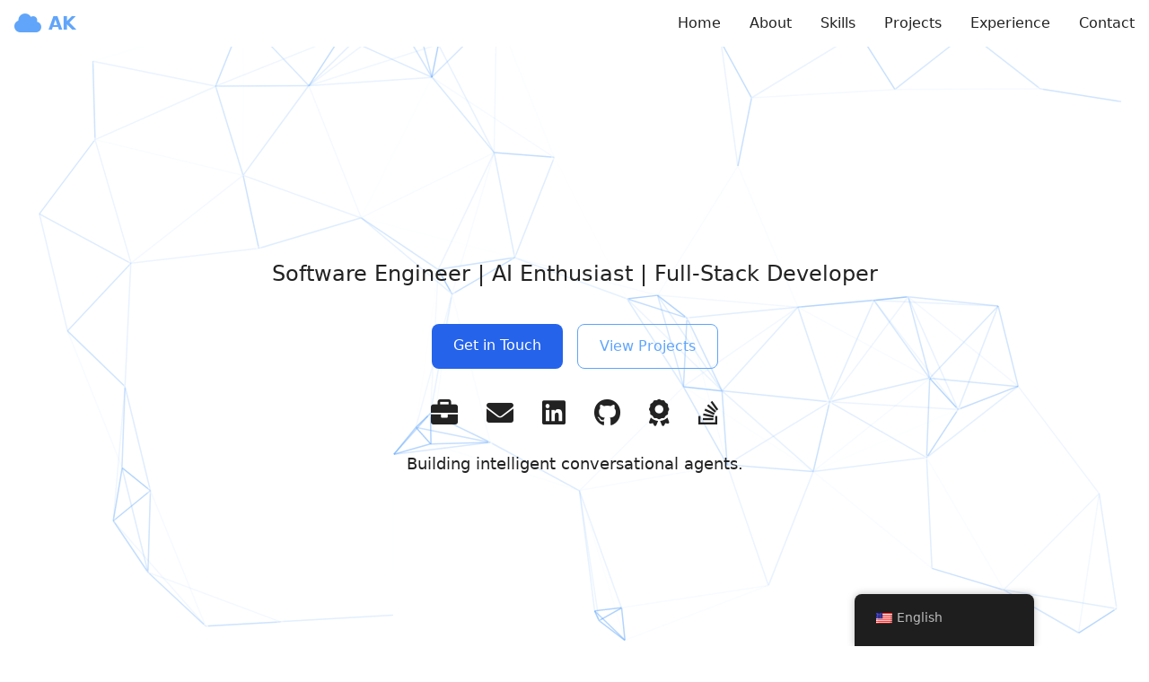

--- FILE ---
content_type: text/html; charset=UTF-8
request_url: https://aigensols.com/aboutua/
body_size: 19119
content:
<!DOCTYPE html>
<html lang="en-US">
<head>
	<meta charset="UTF-8" />
	<meta name="viewport" content="width=device-width, initial-scale=1" />
<meta name='robots' content='index, follow, max-image-preview:large, max-snippet:-1, max-video-preview:-1' />

	<!-- This site is optimized with the Yoast SEO plugin v24.9 - https://yoast.com/wordpress/plugins/seo/ -->
	<link rel="canonical" href="https://aigensols.com/" />
	<meta property="og:locale" content="en_US" />
	<meta property="og:type" content="website" />
	<meta property="og:title" content="AI Generation Solutions" />
	<meta property="og:url" content="https://aigensols.com/" />
	<meta property="og:site_name" content="AI Generation Solutions" />
	<meta name="twitter:card" content="summary_large_image" />
	<script type="application/ld+json" class="yoast-schema-graph">{"@context":"https://schema.org","@graph":[{"@type":"CollectionPage","@id":"https://aigensols.com/","url":"https://aigensols.com/","name":"AI Generation Solutions -","isPartOf":{"@id":"https://aigensols.com/#website"},"about":{"@id":"https://aigensols.com/#organization"},"breadcrumb":{"@id":"https://aigensols.com/#breadcrumb"},"inLanguage":"en-US"},{"@type":"BreadcrumbList","@id":"https://aigensols.com/#breadcrumb","itemListElement":[{"@type":"ListItem","position":1,"name":"Home"}]},{"@type":"WebSite","@id":"https://aigensols.com/#website","url":"https://aigensols.com/","name":"AI Generation Solutions","description":"","publisher":{"@id":"https://aigensols.com/#organization"},"potentialAction":[{"@type":"SearchAction","target":{"@type":"EntryPoint","urlTemplate":"https://aigensols.com/?s={search_term_string}"},"query-input":{"@type":"PropertyValueSpecification","valueRequired":true,"valueName":"search_term_string"}}],"inLanguage":"en-US"},{"@type":"Organization","@id":"https://aigensols.com/#organization","name":"AI Generation Solutions","url":"https://aigensols.com/","logo":{"@type":"ImageObject","inLanguage":"en-US","@id":"https://aigensols.com/#/schema/logo/image/","url":"https://aigensols.com/wp-content/uploads/2024/08/logo-dark.png","contentUrl":"https://aigensols.com/wp-content/uploads/2024/08/logo-dark.png","width":219,"height":133,"caption":"AI Generation Solutions"},"image":{"@id":"https://aigensols.com/#/schema/logo/image/"}}]}</script>
	<!-- / Yoast SEO plugin. -->


<title>AI Generation Solutions -</title>
<link rel='dns-prefetch' href='//www.googletagmanager.com' />
<link rel="alternate" type="application/rss+xml" title="AI Generation Solutions &raquo; Feed" href="https://aigensols.com/?feed=rss2" />
<link rel="alternate" type="application/rss+xml" title="AI Generation Solutions &raquo; Comments Feed" href="https://aigensols.com/?feed=comments-rss2" />
<style id='wp-img-auto-sizes-contain-inline-css'>
img:is([sizes=auto i],[sizes^="auto," i]){contain-intrinsic-size:3000px 1500px}
/*# sourceURL=wp-img-auto-sizes-contain-inline-css */
</style>
<style id='wp-emoji-styles-inline-css'>

	img.wp-smiley, img.emoji {
		display: inline !important;
		border: none !important;
		box-shadow: none !important;
		height: 1em !important;
		width: 1em !important;
		margin: 0 0.07em !important;
		vertical-align: -0.1em !important;
		background: none !important;
		padding: 0 !important;
	}
/*# sourceURL=wp-emoji-styles-inline-css */
</style>
<style id='wp-block-library-inline-css'>
:root{--wp-block-synced-color:#7a00df;--wp-block-synced-color--rgb:122,0,223;--wp-bound-block-color:var(--wp-block-synced-color);--wp-editor-canvas-background:#ddd;--wp-admin-theme-color:#007cba;--wp-admin-theme-color--rgb:0,124,186;--wp-admin-theme-color-darker-10:#006ba1;--wp-admin-theme-color-darker-10--rgb:0,107,160.5;--wp-admin-theme-color-darker-20:#005a87;--wp-admin-theme-color-darker-20--rgb:0,90,135;--wp-admin-border-width-focus:2px}@media (min-resolution:192dpi){:root{--wp-admin-border-width-focus:1.5px}}.wp-element-button{cursor:pointer}:root .has-very-light-gray-background-color{background-color:#eee}:root .has-very-dark-gray-background-color{background-color:#313131}:root .has-very-light-gray-color{color:#eee}:root .has-very-dark-gray-color{color:#313131}:root .has-vivid-green-cyan-to-vivid-cyan-blue-gradient-background{background:linear-gradient(135deg,#00d084,#0693e3)}:root .has-purple-crush-gradient-background{background:linear-gradient(135deg,#34e2e4,#4721fb 50%,#ab1dfe)}:root .has-hazy-dawn-gradient-background{background:linear-gradient(135deg,#faaca8,#dad0ec)}:root .has-subdued-olive-gradient-background{background:linear-gradient(135deg,#fafae1,#67a671)}:root .has-atomic-cream-gradient-background{background:linear-gradient(135deg,#fdd79a,#004a59)}:root .has-nightshade-gradient-background{background:linear-gradient(135deg,#330968,#31cdcf)}:root .has-midnight-gradient-background{background:linear-gradient(135deg,#020381,#2874fc)}:root{--wp--preset--font-size--normal:16px;--wp--preset--font-size--huge:42px}.has-regular-font-size{font-size:1em}.has-larger-font-size{font-size:2.625em}.has-normal-font-size{font-size:var(--wp--preset--font-size--normal)}.has-huge-font-size{font-size:var(--wp--preset--font-size--huge)}.has-text-align-center{text-align:center}.has-text-align-left{text-align:left}.has-text-align-right{text-align:right}.has-fit-text{white-space:nowrap!important}#end-resizable-editor-section{display:none}.aligncenter{clear:both}.items-justified-left{justify-content:flex-start}.items-justified-center{justify-content:center}.items-justified-right{justify-content:flex-end}.items-justified-space-between{justify-content:space-between}.screen-reader-text{border:0;clip-path:inset(50%);height:1px;margin:-1px;overflow:hidden;padding:0;position:absolute;width:1px;word-wrap:normal!important}.screen-reader-text:focus{background-color:#ddd;clip-path:none;color:#444;display:block;font-size:1em;height:auto;left:5px;line-height:normal;padding:15px 23px 14px;text-decoration:none;top:5px;width:auto;z-index:100000}html :where(.has-border-color){border-style:solid}html :where([style*=border-top-color]){border-top-style:solid}html :where([style*=border-right-color]){border-right-style:solid}html :where([style*=border-bottom-color]){border-bottom-style:solid}html :where([style*=border-left-color]){border-left-style:solid}html :where([style*=border-width]){border-style:solid}html :where([style*=border-top-width]){border-top-style:solid}html :where([style*=border-right-width]){border-right-style:solid}html :where([style*=border-bottom-width]){border-bottom-style:solid}html :where([style*=border-left-width]){border-left-style:solid}html :where(img[class*=wp-image-]){height:auto;max-width:100%}:where(figure){margin:0 0 1em}html :where(.is-position-sticky){--wp-admin--admin-bar--position-offset:var(--wp-admin--admin-bar--height,0px)}@media screen and (max-width:600px){html :where(.is-position-sticky){--wp-admin--admin-bar--position-offset:0px}}
/*# sourceURL=/wp-includes/css/dist/block-library/common.min.css */
</style>
<style id='global-styles-inline-css'>
:root{--wp--preset--aspect-ratio--square: 1;--wp--preset--aspect-ratio--4-3: 4/3;--wp--preset--aspect-ratio--3-4: 3/4;--wp--preset--aspect-ratio--3-2: 3/2;--wp--preset--aspect-ratio--2-3: 2/3;--wp--preset--aspect-ratio--16-9: 16/9;--wp--preset--aspect-ratio--9-16: 9/16;--wp--preset--color--black: #000000;--wp--preset--color--cyan-bluish-gray: #abb8c3;--wp--preset--color--white: #ffffff;--wp--preset--color--pale-pink: #f78da7;--wp--preset--color--vivid-red: #cf2e2e;--wp--preset--color--luminous-vivid-orange: #ff6900;--wp--preset--color--luminous-vivid-amber: #fcb900;--wp--preset--color--light-green-cyan: #7bdcb5;--wp--preset--color--vivid-green-cyan: #00d084;--wp--preset--color--pale-cyan-blue: #8ed1fc;--wp--preset--color--vivid-cyan-blue: #0693e3;--wp--preset--color--vivid-purple: #9b51e0;--wp--preset--color--primary: #1B1922;--wp--preset--color--secondary: #3E06E0;--wp--preset--color--grey-color: #737373;--wp--preset--gradient--vivid-cyan-blue-to-vivid-purple: linear-gradient(135deg,rgb(6,147,227) 0%,rgb(155,81,224) 100%);--wp--preset--gradient--light-green-cyan-to-vivid-green-cyan: linear-gradient(135deg,rgb(122,220,180) 0%,rgb(0,208,130) 100%);--wp--preset--gradient--luminous-vivid-amber-to-luminous-vivid-orange: linear-gradient(135deg,rgb(252,185,0) 0%,rgb(255,105,0) 100%);--wp--preset--gradient--luminous-vivid-orange-to-vivid-red: linear-gradient(135deg,rgb(255,105,0) 0%,rgb(207,46,46) 100%);--wp--preset--gradient--very-light-gray-to-cyan-bluish-gray: linear-gradient(135deg,rgb(238,238,238) 0%,rgb(169,184,195) 100%);--wp--preset--gradient--cool-to-warm-spectrum: linear-gradient(135deg,rgb(74,234,220) 0%,rgb(151,120,209) 20%,rgb(207,42,186) 40%,rgb(238,44,130) 60%,rgb(251,105,98) 80%,rgb(254,248,76) 100%);--wp--preset--gradient--blush-light-purple: linear-gradient(135deg,rgb(255,206,236) 0%,rgb(152,150,240) 100%);--wp--preset--gradient--blush-bordeaux: linear-gradient(135deg,rgb(254,205,165) 0%,rgb(254,45,45) 50%,rgb(107,0,62) 100%);--wp--preset--gradient--luminous-dusk: linear-gradient(135deg,rgb(255,203,112) 0%,rgb(199,81,192) 50%,rgb(65,88,208) 100%);--wp--preset--gradient--pale-ocean: linear-gradient(135deg,rgb(255,245,203) 0%,rgb(182,227,212) 50%,rgb(51,167,181) 100%);--wp--preset--gradient--electric-grass: linear-gradient(135deg,rgb(202,248,128) 0%,rgb(113,206,126) 100%);--wp--preset--gradient--midnight: linear-gradient(135deg,rgb(2,3,129) 0%,rgb(40,116,252) 100%);--wp--preset--font-size--small: clamp(1.25rem, 1.25rem + ((1vw - 0.2rem) * 1.017), 2rem);--wp--preset--font-size--medium: clamp(1.743rem, 1.743rem + ((1vw - 0.2rem) * 1.704), 3rem);--wp--preset--font-size--large: clamp(2.498rem, 2.498rem + ((1vw - 0.2rem) * 2.969), 4.688rem);--wp--preset--font-size--x-large: clamp(3.615rem, 3.615rem + ((1vw - 0.2rem) * 5.268), 7.5rem);--wp--preset--font-size--x-small: clamp(0.984rem, 0.984rem + ((1vw - 0.2rem) * 0.7), 1.5rem);--wp--preset--font-size--xx-large: clamp(4.929rem, 4.929rem + ((1vw - 0.2rem) * 8.571), 11.25rem);--wp--preset--font-family--system-font: -apple-system, BlinkMacSystemFont, 'Segoe UI', Roboto, Oxygen-Sans, Ubuntu, Cantarell, 'Helvetica Neue', sans-serif;--wp--preset--font-family--manrope: Manrope, sans-serif;--wp--preset--spacing--20: 0.44rem;--wp--preset--spacing--30: 0.67rem;--wp--preset--spacing--40: 1rem;--wp--preset--spacing--50: 1.5rem;--wp--preset--spacing--60: 2.25rem;--wp--preset--spacing--70: 3.38rem;--wp--preset--spacing--80: 5.06rem;--wp--preset--shadow--natural: 6px 6px 9px rgba(0, 0, 0, 0.2);--wp--preset--shadow--deep: 12px 12px 50px rgba(0, 0, 0, 0.4);--wp--preset--shadow--sharp: 6px 6px 0px rgba(0, 0, 0, 0.2);--wp--preset--shadow--outlined: 6px 6px 0px -3px rgb(255, 255, 255), 6px 6px rgb(0, 0, 0);--wp--preset--shadow--crisp: 6px 6px 0px rgb(0, 0, 0);}:root { --wp--style--global--content-size: 1300px;--wp--style--global--wide-size: 1500px; }:where(body) { margin: 0; }.wp-site-blocks { padding-top: var(--wp--style--root--padding-top); padding-bottom: var(--wp--style--root--padding-bottom); }.has-global-padding { padding-right: var(--wp--style--root--padding-right); padding-left: var(--wp--style--root--padding-left); }.has-global-padding > .alignfull { margin-right: calc(var(--wp--style--root--padding-right) * -1); margin-left: calc(var(--wp--style--root--padding-left) * -1); }.has-global-padding :where(:not(.alignfull.is-layout-flow) > .has-global-padding:not(.wp-block-block, .alignfull)) { padding-right: 0; padding-left: 0; }.has-global-padding :where(:not(.alignfull.is-layout-flow) > .has-global-padding:not(.wp-block-block, .alignfull)) > .alignfull { margin-left: 0; margin-right: 0; }.wp-site-blocks > .alignleft { float: left; margin-right: 2em; }.wp-site-blocks > .alignright { float: right; margin-left: 2em; }.wp-site-blocks > .aligncenter { justify-content: center; margin-left: auto; margin-right: auto; }:where(.wp-site-blocks) > * { margin-block-start: 20px; margin-block-end: 0; }:where(.wp-site-blocks) > :first-child { margin-block-start: 0; }:where(.wp-site-blocks) > :last-child { margin-block-end: 0; }:root { --wp--style--block-gap: 20px; }:root :where(.is-layout-flow) > :first-child{margin-block-start: 0;}:root :where(.is-layout-flow) > :last-child{margin-block-end: 0;}:root :where(.is-layout-flow) > *{margin-block-start: 20px;margin-block-end: 0;}:root :where(.is-layout-constrained) > :first-child{margin-block-start: 0;}:root :where(.is-layout-constrained) > :last-child{margin-block-end: 0;}:root :where(.is-layout-constrained) > *{margin-block-start: 20px;margin-block-end: 0;}:root :where(.is-layout-flex){gap: 20px;}:root :where(.is-layout-grid){gap: 20px;}.is-layout-flow > .alignleft{float: left;margin-inline-start: 0;margin-inline-end: 2em;}.is-layout-flow > .alignright{float: right;margin-inline-start: 2em;margin-inline-end: 0;}.is-layout-flow > .aligncenter{margin-left: auto !important;margin-right: auto !important;}.is-layout-constrained > .alignleft{float: left;margin-inline-start: 0;margin-inline-end: 2em;}.is-layout-constrained > .alignright{float: right;margin-inline-start: 2em;margin-inline-end: 0;}.is-layout-constrained > .aligncenter{margin-left: auto !important;margin-right: auto !important;}.is-layout-constrained > :where(:not(.alignleft):not(.alignright):not(.alignfull)){max-width: var(--wp--style--global--content-size);margin-left: auto !important;margin-right: auto !important;}.is-layout-constrained > .alignwide{max-width: var(--wp--style--global--wide-size);}body .is-layout-flex{display: flex;}.is-layout-flex{flex-wrap: wrap;align-items: center;}.is-layout-flex > :is(*, div){margin: 0;}body .is-layout-grid{display: grid;}.is-layout-grid > :is(*, div){margin: 0;}body{background-color: #E5E5F3;color: #000000;font-family: var(--wp--preset--font-family--manrope);font-size: 1rem;--wp--style--root--padding-top: 0px;--wp--style--root--padding-right: 0px;--wp--style--root--padding-bottom: 0px;--wp--style--root--padding-left: 0px;}a:where(:not(.wp-element-button)){color: #000000;text-decoration: none;}:root :where(a:where(:not(.wp-element-button)):hover){color: var(--wp--preset--color--secondary);}:root :where(a:where(:not(.wp-element-button)):active){color: var(--wp--preset--color--secondary);}h1, h2, h3, h4, h5, h6{color: var(--wp--preset--color--primary);}h1{font-size: var(--wp--preset--font-size--xx-large);font-style: normal;font-weight: 600;letter-spacing: -6px;line-height: 1;}h2{font-size: var(--wp--preset--font-size--x-large);font-style: normal;font-weight: 600;letter-spacing: -2px;line-height: 1;}h3{font-size: var(--wp--preset--font-size--large);font-style: normal;font-weight: 700;letter-spacing: -2px;line-height: 1.15;}h4{font-size: var(--wp--preset--font-size--medium);font-style: normal;font-weight: 700;letter-spacing: -2px;line-height: 1.15;}h5{font-size: var(--wp--preset--font-size--small);font-style: normal;font-weight: 700;letter-spacing: -1px;line-height: 1.15;}:root :where(.wp-element-button, .wp-block-button__link){background-color: #32373c;border-width: 0;color: #fff;font-family: inherit;font-size: inherit;font-style: inherit;font-weight: inherit;letter-spacing: inherit;line-height: inherit;padding-top: calc(0.667em + 2px);padding-right: calc(1.333em + 2px);padding-bottom: calc(0.667em + 2px);padding-left: calc(1.333em + 2px);text-decoration: none;text-transform: inherit;}.has-black-color{color: var(--wp--preset--color--black) !important;}.has-cyan-bluish-gray-color{color: var(--wp--preset--color--cyan-bluish-gray) !important;}.has-white-color{color: var(--wp--preset--color--white) !important;}.has-pale-pink-color{color: var(--wp--preset--color--pale-pink) !important;}.has-vivid-red-color{color: var(--wp--preset--color--vivid-red) !important;}.has-luminous-vivid-orange-color{color: var(--wp--preset--color--luminous-vivid-orange) !important;}.has-luminous-vivid-amber-color{color: var(--wp--preset--color--luminous-vivid-amber) !important;}.has-light-green-cyan-color{color: var(--wp--preset--color--light-green-cyan) !important;}.has-vivid-green-cyan-color{color: var(--wp--preset--color--vivid-green-cyan) !important;}.has-pale-cyan-blue-color{color: var(--wp--preset--color--pale-cyan-blue) !important;}.has-vivid-cyan-blue-color{color: var(--wp--preset--color--vivid-cyan-blue) !important;}.has-vivid-purple-color{color: var(--wp--preset--color--vivid-purple) !important;}.has-primary-color{color: var(--wp--preset--color--primary) !important;}.has-secondary-color{color: var(--wp--preset--color--secondary) !important;}.has-grey-color-color{color: var(--wp--preset--color--grey-color) !important;}.has-black-background-color{background-color: var(--wp--preset--color--black) !important;}.has-cyan-bluish-gray-background-color{background-color: var(--wp--preset--color--cyan-bluish-gray) !important;}.has-white-background-color{background-color: var(--wp--preset--color--white) !important;}.has-pale-pink-background-color{background-color: var(--wp--preset--color--pale-pink) !important;}.has-vivid-red-background-color{background-color: var(--wp--preset--color--vivid-red) !important;}.has-luminous-vivid-orange-background-color{background-color: var(--wp--preset--color--luminous-vivid-orange) !important;}.has-luminous-vivid-amber-background-color{background-color: var(--wp--preset--color--luminous-vivid-amber) !important;}.has-light-green-cyan-background-color{background-color: var(--wp--preset--color--light-green-cyan) !important;}.has-vivid-green-cyan-background-color{background-color: var(--wp--preset--color--vivid-green-cyan) !important;}.has-pale-cyan-blue-background-color{background-color: var(--wp--preset--color--pale-cyan-blue) !important;}.has-vivid-cyan-blue-background-color{background-color: var(--wp--preset--color--vivid-cyan-blue) !important;}.has-vivid-purple-background-color{background-color: var(--wp--preset--color--vivid-purple) !important;}.has-primary-background-color{background-color: var(--wp--preset--color--primary) !important;}.has-secondary-background-color{background-color: var(--wp--preset--color--secondary) !important;}.has-grey-color-background-color{background-color: var(--wp--preset--color--grey-color) !important;}.has-black-border-color{border-color: var(--wp--preset--color--black) !important;}.has-cyan-bluish-gray-border-color{border-color: var(--wp--preset--color--cyan-bluish-gray) !important;}.has-white-border-color{border-color: var(--wp--preset--color--white) !important;}.has-pale-pink-border-color{border-color: var(--wp--preset--color--pale-pink) !important;}.has-vivid-red-border-color{border-color: var(--wp--preset--color--vivid-red) !important;}.has-luminous-vivid-orange-border-color{border-color: var(--wp--preset--color--luminous-vivid-orange) !important;}.has-luminous-vivid-amber-border-color{border-color: var(--wp--preset--color--luminous-vivid-amber) !important;}.has-light-green-cyan-border-color{border-color: var(--wp--preset--color--light-green-cyan) !important;}.has-vivid-green-cyan-border-color{border-color: var(--wp--preset--color--vivid-green-cyan) !important;}.has-pale-cyan-blue-border-color{border-color: var(--wp--preset--color--pale-cyan-blue) !important;}.has-vivid-cyan-blue-border-color{border-color: var(--wp--preset--color--vivid-cyan-blue) !important;}.has-vivid-purple-border-color{border-color: var(--wp--preset--color--vivid-purple) !important;}.has-primary-border-color{border-color: var(--wp--preset--color--primary) !important;}.has-secondary-border-color{border-color: var(--wp--preset--color--secondary) !important;}.has-grey-color-border-color{border-color: var(--wp--preset--color--grey-color) !important;}.has-vivid-cyan-blue-to-vivid-purple-gradient-background{background: var(--wp--preset--gradient--vivid-cyan-blue-to-vivid-purple) !important;}.has-light-green-cyan-to-vivid-green-cyan-gradient-background{background: var(--wp--preset--gradient--light-green-cyan-to-vivid-green-cyan) !important;}.has-luminous-vivid-amber-to-luminous-vivid-orange-gradient-background{background: var(--wp--preset--gradient--luminous-vivid-amber-to-luminous-vivid-orange) !important;}.has-luminous-vivid-orange-to-vivid-red-gradient-background{background: var(--wp--preset--gradient--luminous-vivid-orange-to-vivid-red) !important;}.has-very-light-gray-to-cyan-bluish-gray-gradient-background{background: var(--wp--preset--gradient--very-light-gray-to-cyan-bluish-gray) !important;}.has-cool-to-warm-spectrum-gradient-background{background: var(--wp--preset--gradient--cool-to-warm-spectrum) !important;}.has-blush-light-purple-gradient-background{background: var(--wp--preset--gradient--blush-light-purple) !important;}.has-blush-bordeaux-gradient-background{background: var(--wp--preset--gradient--blush-bordeaux) !important;}.has-luminous-dusk-gradient-background{background: var(--wp--preset--gradient--luminous-dusk) !important;}.has-pale-ocean-gradient-background{background: var(--wp--preset--gradient--pale-ocean) !important;}.has-electric-grass-gradient-background{background: var(--wp--preset--gradient--electric-grass) !important;}.has-midnight-gradient-background{background: var(--wp--preset--gradient--midnight) !important;}.has-small-font-size{font-size: var(--wp--preset--font-size--small) !important;}.has-medium-font-size{font-size: var(--wp--preset--font-size--medium) !important;}.has-large-font-size{font-size: var(--wp--preset--font-size--large) !important;}.has-x-large-font-size{font-size: var(--wp--preset--font-size--x-large) !important;}.has-x-small-font-size{font-size: var(--wp--preset--font-size--x-small) !important;}.has-xx-large-font-size{font-size: var(--wp--preset--font-size--xx-large) !important;}.has-system-font-font-family{font-family: var(--wp--preset--font-family--system-font) !important;}.has-manrope-font-family{font-family: var(--wp--preset--font-family--manrope) !important;}
/*# sourceURL=global-styles-inline-css */
</style>
<style id='wp-block-template-skip-link-inline-css'>

		.skip-link.screen-reader-text {
			border: 0;
			clip-path: inset(50%);
			height: 1px;
			margin: -1px;
			overflow: hidden;
			padding: 0;
			position: absolute !important;
			width: 1px;
			word-wrap: normal !important;
		}

		.skip-link.screen-reader-text:focus {
			background-color: #eee;
			clip-path: none;
			color: #444;
			display: block;
			font-size: 1em;
			height: auto;
			left: 5px;
			line-height: normal;
			padding: 15px 23px 14px;
			text-decoration: none;
			top: 5px;
			width: auto;
			z-index: 100000;
		}
/*# sourceURL=wp-block-template-skip-link-inline-css */
</style>
<link rel='stylesheet' id='contact-form-7-css' href='https://aigensols.com/wp-content/plugins/contact-form-7/includes/css/styles.css?ver=6.0.6' media='all' />
<link rel='stylesheet' id='trp-floater-language-switcher-style-css' href='https://aigensols.com/wp-content/plugins/translatepress-multilingual/assets/css/trp-floater-language-switcher.css?ver=2.9.12' media='all' />
<link rel='stylesheet' id='trp-language-switcher-style-css' href='https://aigensols.com/wp-content/plugins/translatepress-multilingual/assets/css/trp-language-switcher.css?ver=2.9.12' media='all' />
<link rel='stylesheet' id='darken-style-css' href='https://aigensols.com/wp-content/themes/darken/style.css?ver=1.0.0' media='all' />
<link rel="https://api.w.org/" href="https://aigensols.com/index.php?rest_route=/" /><link rel="EditURI" type="application/rsd+xml" title="RSD" href="https://aigensols.com/xmlrpc.php?rsd" />
<meta name="generator" content="WordPress 6.9" />
<meta name="generator" content="Site Kit by Google 1.151.0" /><link rel="alternate" hreflang="en-US" href="https://aigensols.com/aboutua/"/>
<link rel="alternate" hreflang="en" href="https://aigensols.com/aboutua/"/>
<style class='wp-fonts-local'>
@font-face{font-family:Manrope;font-style:normal;font-weight:400;font-display:fallback;src:url('https://aigensols.com/wp-content/themes/darken/assets/fonts/manrope_normal_400.woff2') format('woff2');}
@font-face{font-family:Manrope;font-style:normal;font-weight:500;font-display:fallback;src:url('https://aigensols.com/wp-content/themes/darken/assets/fonts/manrope_normal_500.woff2') format('woff2');}
@font-face{font-family:Manrope;font-style:normal;font-weight:600;font-display:fallback;src:url('https://aigensols.com/wp-content/themes/darken/assets/fonts/manrope_normal_600.woff2') format('woff2');}
@font-face{font-family:Manrope;font-style:normal;font-weight:700;font-display:fallback;src:url('https://aigensols.com/wp-content/themes/darken/assets/fonts/manrope_normal_700.woff2') format('woff2');}
</style>
</head>

<body class="home blog wp-custom-logo wp-embed-responsive wp-theme-darken translatepress-en_US">

<div class="wp-site-blocks"><!DOCTYPE html>
<html lang="en">
<head>
    <meta charset="UTF-8">
    <meta name="viewport" content="width=device-width, initial-scale=1.0">
    <title>Aymal Khalid Khan &#8211; Portfolio</title>
    <link href="https://cdn.jsdelivr.net/npm/tailwindcss@latest/dist/tailwind.min.css" rel="stylesheet">
    <!-- Font Awesome -->
    <link rel="stylesheet" href="https://cdnjs.cloudflare.com/ajax/libs/font-awesome/6.0.0-beta3/css/all.min.css">
    <!-- Custom CSS -->
    <style>
        /* Updated color palette from Color Hunt */
        :root {
            --primary: #fff; /* Changed to white */
            --secondary: #3D90D7;
            --accent: #7AC6D2;
            --highlight: #B5FCCD;
        }
        .ai-bg {
            background: var(--primary) !important; /* White background */
            animation: none !important;
        }
        body {
            background-color: var(--primary) !important;
            color: #222 !important;
        }
        .bg-gray-900, .bg-gray-800 {
            background-color: #fff !important;
        }
        .text-gray-100, .text-gray-300, .text-gray-400 {
            color: #222 !important;
        }
        .hoverable-section:hover {
            box-shadow: 0 0 0 4px var(--accent), 0 10px 20px rgba(0,0,0,0.08);
        }
        /* Button and card tweaks for white bg */
        .project-card {
            background: #f8fafc !important;
            color: #222 !important;
        }
        .tech-icon span {
            color: #222 !important;
        }
        /* Navbar background for contrast */
        nav {
            background: #f8fafc !important;
            color: #222 !important;
        }
        /* Footer background for contrast */
        footer {
            background: #f8fafc !important;
            color: #222 !important;
        }
    </style>
</head>
<body class="bg-gray-900 text-gray-100">
    <!-- Navbar -->
    <nav class="fixed w-full z-10 bg-gray-900 bg-opacity-90 backdrop-filter backdrop-blur-lg">
        <div class="container mx-auto px-4 py-3 flex items-center justify-between">
            <div class="flex items-center space-x-2">
                <i class="fas fa-cloud text-2xl text-blue-400"></i>
                <span class="text-xl font-bold text-blue-400">AK</span>
            </div>
            <div class="hidden md:flex space-x-8">
                <a href="#home" class="hover:text-blue-400 transition">Home</a>
                <a href="#about" class="hover:text-blue-400 transition">About</a>
                <a href="#skills" class="hover:text-blue-400 transition">Skills</a>
                <a href="#projects" class="hover:text-blue-400 transition">Projects</a>
                <a href="#experience" class="hover:text-blue-400 transition">Experience</a>
                <a href="#contact" class="hover:text-blue-400 transition">Contact</a>
            </div>
            <button class="md:hidden" id="menu-toggle">
                <i class="fas fa-bars text-xl"></i>
            </button>
        </div>
        <!-- Mobile Menu -->
        <div class="md:hidden hidden" id="mobile-menu">
            <div class="flex flex-col space-y-4 px-4 py-2">
                <a href="#home" class="hover:text-blue-400 transition">Home</a>
                <a href="#about" class="hover:text-blue-400 transition">About</a>
                <a href="#skills" class="hover:text-blue-400 transition">Skills</a>
                <a href="#projects" class="hover:text-blue-400 transition">Projects</a>
                <a href="#experience" class="hover:text-blue-400 transition">Experience</a>
                <a href="#contact" class="hover:text-blue-400 transition">Contact</a>
            </div>
        </div>
    </nav>

    <!-- Hero Section with AI Background -->
    <section id="home" class="ai-bg min-h-screen flex items-center relative overflow-hidden">
        <!-- Animated Particles (Overlay) -->
        <div class="absolute inset-0" id="particles-js"></div>
        
        <div class="container mx-auto px-4 py-24 z-10 relative">
            <div class="max-w-3xl mx-auto text-center">
                <h1 class="text-5xl md:text-7xl font-bold mb-6 text-transparent bg-clip-text bg-gradient-to-r from-cyan-400 to-blue-500">
                    Aymal Khalid Khan
                </h1>
                <p class="text-xl md:text-2xl mb-10 text-gray-300">
                    Software Engineer | AI Enthusiast | Full-Stack Developer
                </p>
                <div class="flex justify-center space-x-4">
                    <a href="#contact" class="bg-blue-600 hover:bg-blue-700 text-white font-medium px-6 py-3 rounded-lg transition">
                        Get in Touch
                    </a>
                    <a href="#projects" class="bg-transparent border border-blue-400 text-blue-400 hover:bg-blue-400 hover:text-gray-900 font-medium px-6 py-3 rounded-lg transition">
                        View Projects
                    </a>
                </div>
                <div class="mt-8 flex justify-center space-x-8"> <!-- Increased spacing -->
                    <a href="https://www.upwork.com/freelancers/aymalkhalidkhan2" target="_blank" class="text-3xl hover:text-blue-400 transition" title="Upwork"> <!-- Increased size -->
                        <i class="fas fa-briefcase"></i> <!-- Using briefcase for Upwork -->
                    </a>
                    <a href="mailto:send2aymal@gmail.com" class="text-3xl hover:text-blue-400 transition" title="Email"> <!-- Increased size -->
                        <i class="fas fa-envelope"></i>
                    </a>
                    <a href="https://www.linkedin.com/in/aymal-khalid-khan-52537a154/" target="_blank" class="text-3xl hover:text-blue-400 transition" title="LinkedIn"> <!-- Increased size -->
                        <i class="fab fa-linkedin"></i>
                    </a>
                    <a href="https://github.com/aymalkhalid" target="_blank" class="text-3xl hover:text-blue-400 transition" title="GitHub"> <!-- Increased size -->
                        <i class="fab fa-github"></i>
                    </a>
                    <a href="https://www.credly.com/users/aymal-khalid-khan" target="_blank" class="text-3xl hover:text-blue-400 transition" title="Credly"> <!-- Increased size -->
                        <i class="fas fa-award"></i> <!-- Using award/certificate for Credly -->
                    </a>
                    <!-- StackOverflow -->
                    <a href="https://stackoverflow.com/users/10147786/aymal-khan" target="_blank" class="text-3xl hover:text-blue-400 transition" title="StackOverflow"> <!-- Increased size -->
                        <i class="fab fa-stack-overflow"></i>
                    </a>
                </div>
                <!-- Dynamic Subtitle Placeholder -->
                <div class="mt-6 h-6"> <!-- Added height to prevent layout shift -->
                    <p id="dynamic-subtitle" class="text-lg text-gray-400 transition-opacity duration-500 ease-in-out"></p>
                </div>
            </div>
        </div>
    </section>

    <!-- About Section -->
    <section id="about" class="py-20 bg-gray-800 hoverable-section">
        <div class="container mx-auto px-4">
            <h2 class="text-4xl font-bold mb-16 text-center">About Me</h2>
            <div class="flex flex-col md:flex-row items-center max-w-5xl mx-auto">
                <div class="md:w-1/3 mb-8 md:mb-0">
                    <div class="w-64 h-64 rounded-full overflow-hidden mx-auto border-4 border-blue-400">
                        <img src="https://aigensols.com/wp-content/uploads/2025/04/profile-picture-2.png" alt="Aymal Khalid Khan" class="w-full h-full object-cover">
                    </div>
                </div>
                <div class="md:w-2/3 md:pl-12">
                    <p class="text-lg mb-6">
                        I have worked with a lot of companies as a freelancer and contractor, earning over <strong class="text-green-300">$100,000 USD</strong> so far. I have collaborated with dozens of clients and companies worldwide on diverse projects.
                    </p>
                    <p class="text-lg mb-6">
                        As an <strong class="text-blue-300"><i class="fas fa-robot mr-1"></i>Expert-Vetted AI Software Engineer</strong> on Upwork, I specialize in crafting intelligent conversational AI systems that transform user engagement. My core expertise lies in leveraging powerful platforms like <strong class="text-green-400"><i class="fab fa-ibm mr-1"></i>IBM Watson</strong>, <strong class="text-yellow-400"><i class="fab fa-google mr-1"></i>Google Dialogflow (CX/ES)</strong>, <strong class="text-purple-400"><i class="fas fa-cogs mr-1"></i>Landbot.io</strong>, <strong class="text-blue-400"><i class="fab fa-facebook-messenger mr-1"></i>Manychat</strong>, <strong class="text-teal-400"><i class="fas fa-brain mr-1"></i>OpenAI (ChatGPT)</strong>, <strong class="text-indigo-400"><i class="fas fa-cubes mr-1"></i>Vertex AI (Gemini)</strong>, <strong class="text-orange-400"><i class="fab fa-aws mr-1"></i>AWS Bedrock</strong>, <strong class="text-red-400"><i class="fas fa-paw mr-1"></i>Llama</strong>, <strong class="text-cyan-400"><i class="fas fa-link mr-1"></i>langchain</strong> and many others to build sophisticated conversational AI chatbots and IVR solutions that truly understand user intent and deliver effective interactions.
                    </p>
                    <p class="text-lg mb-6">
                        Beyond conversational agents, I possess deep experience with <strong class="text-pink-400"><i class="fas fa-language mr-1"></i>Large Language Models (LLMs)</strong>, architecting both extractive and generative Q&#038;A systems capable of processing structured and unstructured data from sources like <i class="fas fa-file-pdf text-red-500 mr-1"></i>PDFs, <i class="fas fa-globe text-blue-500 mr-1"></i>websites, and <i class="fas fa-database text-purple-500 mr-1"></i>databases, often utilizing <strong class="text-lime-400"><i class="fas fa-server mr-1"></i>vector databases (Pinecone, Chroma)</strong> for enhanced memory and learning. This AI focus is backed by strong <strong class="text-yellow-300"><i class="fas fa-code mr-1"></i>full-stack development skills</strong> (<i class="fab fa-python text-yellow-500 mr-1"></i>Python, <i class="fas fa-server text-gray-400 mr-1"></i>Flask, <i class="fab fa-js text-yellow-300 mr-1"></i>JS, <i class="fab fa-google text-blue-500 mr-1"></i>Google Cloud Platform, <i class="fas fa-comments text-red-600 mr-1"></i>Twilio, <i class="fab fa-aws text-orange-500 mr-1"></i>Amazon Web Services, <i class="fab fa-ibm text-blue-600 mr-1"></i>IBM Cloud and several others ) and a proven track record of delivering seamless integrations across diverse channels (<i class="fas fa-globe text-blue-400 mr-1"></i>Web, <i class="fab fa-whatsapp text-green-500 mr-1"></i>WhatsApp, <i class="fas fa-sms text-gray-400 mr-1"></i>SMS, <i class="fas fa-phone-alt text-blue-300 mr-1"></i>Voice, <i class="fab fa-facebook text-blue-600 mr-1"></i>Facebook, <i class="fab fa-instagram text-pink-500 mr-1"></i>Instagram, <i class="fab fa-telegram text-blue-400 mr-1"></i>Telegram, <i class="fas fa-users text-purple-400 mr-1"></i>CRMs) for industries ranging from aviation to healthcare. My passion is solving complex problems with innovative, efficient, and user-centric technology.
                    </p>
                </div>
            </div>
        </div>
    </section>

    <!-- Skills Section -->
    <section id="skills" class="py-20 bg-gray-900 hoverable-section">
        <div class="container mx-auto px-4">
            <h2 class="text-4xl font-bold mb-16 text-center">Technical Skills</h2>

            <div class="max-w-5xl mx-auto">
                <div class="grid grid-cols-2 sm:grid-cols-3 md:grid-cols-4 lg:grid-cols-6 gap-8"> 
                    <div class="tech-icon flex flex-col items-center">
                        <div class="bg-gray-800 w-20 h-20 rounded-lg flex items-center justify-center mb-3">
                            <i class="fab fa-python text-4xl text-yellow-500"></i>
                        </div>
                        <span>Python</span>
                    </div>
                    <div class="tech-icon flex flex-col items-center">
                        <div class="bg-gray-800 w-20 h-20 rounded-lg flex items-center justify-center mb-3">
                            <i class="fas fa-server text-4xl text-gray-400"></i> <!-- Flask Icon -->
                        </div>
                        <span>Flask</span>
                    </div>
                    <div class="tech-icon flex flex-col items-center">
                        <div class="bg-gray-800 w-20 h-20 rounded-lg flex items-center justify-center mb-3">
                            <i class="fab fa-js text-4xl text-yellow-300"></i> <!-- JavaScript Icon -->
                        </div>
                        <span>JavaScript</span>
                    </div>
                    <div class="tech-icon flex flex-col items-center">
                        <div class="bg-gray-800 w-20 h-20 rounded-lg flex items-center justify-center mb-3">
                            <i class="fas fa-comments-dollar text-4xl text-cyan-100"></i> <!-- Conversational AI Icon -->
                        </div>
                        <span>Chatbots</span>
                    </div>
                     <div class="tech-icon flex flex-col items-center">
                        <div class="bg-gray-800 w-20 h-20 rounded-lg flex items-center justify-center mb-3">
                            <i class="fas fa-robot text-4xl text-purple-400"></i> <!-- AI Agents Icon -->
                        </div>
                        <span>AI Agents</span>
                    </div>
                    <div class="tech-icon flex flex-col items-center">
                        <div class="bg-gray-800 w-20 h-20 rounded-lg flex items-center justify-center mb-3">
                            <i class="fas fa-database text-4xl text-purple-500"></i>
                        </div>
                        <span>SQL</span>
                    </div>
                    <div class="tech-icon flex flex-col items-center">
                        <div class="bg-gray-800 w-20 h-20 rounded-lg flex items-center justify-center mb-3">
                            <i class="fas fa-database text-4xl text-teal-500"></i> <!-- NoSQL Icon -->
                        </div>
                        <span>NoSQL</span>
                    </div>
                    <div class="tech-icon flex flex-col items-center">
                        <div class="bg-gray-800 w-20 h-20 rounded-lg flex items-center justify-center mb-3">
                            <i class="fas fa-comments text-4xl text-red-600"></i> <!-- Twilio Icon -->
                        </div>
                        <span>Twilio</span>
                    </div>
                    <div class="tech-icon flex flex-col items-center">
                        <div class="bg-gray-800 w-20 h-20 rounded-lg flex items-center justify-center mb-3">
                            <i class="fab fa-google text-4xl text-blue-500"></i> <!-- GCP Icon -->
                        </div>
                        <span>GCP</span>
                    </div>
                    <div class="tech-icon flex flex-col items-center">
                        <div class="bg-gray-800 w-20 h-20 rounded-lg flex items-center justify-center mb-3">
                            <i class="fab fa-aws text-4xl text-orange-500"></i> <!-- AWS Icon -->
                        </div>
                        <span>AWS</span>
                    </div>
                    <div class="tech-icon flex flex-col items-center">
                        <div class="bg-gray-800 w-20 h-20 rounded-lg flex items-center justify-center mb-3">
                            <i class="fa-brands fa-cloudflare"></i> <!-- IBM Cloud Icon -->
                        </div>
                        <span>IBM Cloud</span>
                    </div>
                    <div class="tech-icon flex flex-col items-center">
                        <div class="bg-gray-800 w-20 h-20 rounded-lg flex items-center justify-center mb-3">
                            <i class="fab fa-node-js text-4xl text-green-500"></i>
                        </div>
                        <span>Node.js</span>
                    </div>
                    <!-- Add more skills as needed -->
                </div>
            </div>
        </div>
    </section>

    <!-- Projects Section -->
    <section id="projects" class="py-20 bg-gray-800">
        <div class="container mx-auto px-4">
            <h2 class="text-4xl font-bold mb-16 text-center">Featured Projects</h2>

            <div class="grid grid-cols-1 md:grid-cols-2 lg:grid-cols-3 gap-8 max-w-6xl mx-auto">
            <!-- Project 1: AI Inbound Leasing Agent -->
            <div class="project-card bg-gray-900 rounded-xl overflow-hidden shadow-lg">
                <img src="https://aigensols.com/wp-content/uploads/2025/05/project_image_1.png" alt="AI Inbound Leasing Agent" class="w-full h-48 object-cover">
                <div class="p-6">
                <h3 class="text-xl font-semibold mb-2">AI Inbound Leasing Agent</h3>
                <p class="text-gray-400 mb-4">An AI-powered inbound system acting as leasing agents for multiple apartment buildings. Built to automate and streamline tenant inquiries and leasing processes.</p>
                <div class="flex flex-wrap gap-2">
                    <span class="px-2 py-1 bg-blue-900 text-blue-300 rounded text-xs">Twilio</span>
                    <span class="px-2 py-1 bg-blue-900 text-blue-300 rounded text-xs">Python</span>
                    <span class="px-2 py-1 bg-blue-900 text-blue-300 rounded text-xs">GCP</span>
                </div>
                </div>
            </div>
            <!-- Project 2: Shopify Inbound Agent -->
            <div class="project-card bg-gray-900 rounded-xl overflow-hidden shadow-lg">
                <img src="https://aigensols.com/wp-content/uploads/2025/05/project_image_2.png" alt="Shopify Inbound Agent" class="w-full h-48 object-cover">
                <div class="p-6">
                <h3 class="text-xl font-semibold mb-2">Shopify Inbound Agent</h3>
                <p class="text-gray-400 mb-4">Shopify agent for order tracking, FAQs, and forwarding/creating tickets for customer support agents.</p>
                <div class="flex flex-wrap gap-2">
                    <span class="px-2 py-1 bg-blue-900 text-blue-300 rounded text-xs">Twilio</span>
                    <span class="px-2 py-1 bg-blue-900 text-blue-300 rounded text-xs">Python</span>
                    <span class="px-2 py-1 bg-blue-900 text-blue-300 rounded text-xs">Shopify</span>
                    <span class="px-2 py-1 bg-blue-900 text-blue-300 rounded text-xs">Make (Integromat)</span>
                </div>
                </div>
            </div>
            <!-- Project 3: Interview Screening & Booking -->
            <div class="project-card bg-gray-900 rounded-xl overflow-hidden shadow-lg">
                <img src="https://aigensols.com/wp-content/uploads/2025/05/project_image_3.png" alt="Interview Screening &#038; Booking" class="w-full h-48 object-cover">
                <div class="p-6">
                <h3 class="text-xl font-semibold mb-2">Interview Screening &#038; Booking</h3>
                <p class="text-gray-400 mb-4">Inbound/outbound Voice/SMS, web initial interview screening, and booking appointments using advanced conversational agents.</p>
                <div class="flex flex-wrap gap-2">
                    <span class="px-2 py-1 bg-blue-900 text-blue-300 rounded text-xs">Eleven Labs</span>
                    <span class="px-2 py-1 bg-blue-900 text-blue-300 rounded text-xs">GCP</span>
                    <span class="px-2 py-1 bg-blue-900 text-blue-300 rounded text-xs">Python</span>
                    <span class="px-2 py-1 bg-blue-900 text-blue-300 rounded text-xs">Dialogflow CX</span>
                    <span class="px-2 py-1 bg-blue-900 text-blue-300 rounded text-xs">HTML</span>
                    <span class="px-2 py-1 bg-blue-900 text-blue-300 rounded text-xs">Tailwind CSS</span>
                    <span class="px-2 py-1 bg-blue-900 text-blue-300 rounded text-xs">JavaScript</span>
                </div>
                </div>
            </div>
            <!-- Project 4: Investor Appointment Booking -->
            <div class="project-card bg-gray-900 rounded-xl overflow-hidden shadow-lg">
                <img src="https://aigensols.com/wp-content/uploads/2025/05/project_image_4.png" alt="Investor Appointment Booking" class="w-full h-48 object-cover">
                <div class="p-6">
                <h3 class="text-xl font-semibold mb-2">Investor Appointment Booking</h3>
                <p class="text-gray-400 mb-4">Inbound/Outbound Voice and SMS. Books appointments for potential investors from FB forms, saves in ZOHO CRM, and syncs with Google Calendar.</p>
                <div class="flex flex-wrap gap-2">
                    <span class="px-2 py-1 bg-blue-900 text-blue-300 rounded text-xs">Twilio</span>
                    <span class="px-2 py-1 bg-blue-900 text-blue-300 rounded text-xs">GCP</span>
                    <span class="px-2 py-1 bg-blue-900 text-blue-300 rounded text-xs">ZOHO CRM</span>
                    <span class="px-2 py-1 bg-blue-900 text-blue-300 rounded text-xs">Calendar API</span>
                </div>
                </div>
            </div>
            <!-- Project 5: Web Agent with Slack Integration -->
            <div class="project-card bg-gray-900 rounded-xl overflow-hidden shadow-lg">
                <img src="https://aigensols.com/wp-content/uploads/2025/05/project_image_5.png" alt="Web Agent with Slack Integration" class="w-full h-48 object-cover">
                <div class="p-6">
                <h3 class="text-xl font-semibold mb-2">Web Agent with Slack Integration</h3>
                <p class="text-gray-400 mb-4">Web agent for FAQ/Knowledgebase, connecting to human reps via Slack, recording/creating tickets, and integrated with a custom CRM.</p>
                <div class="flex flex-wrap gap-2">
                    <span class="px-2 py-1 bg-blue-900 text-blue-300 rounded text-xs">Python</span>
                    <span class="px-2 py-1 bg-blue-900 text-blue-300 rounded text-xs">GCP</span>
                    <span class="px-2 py-1 bg-blue-900 text-blue-300 rounded text-xs">SLACK API</span>
                </div>
                </div>
            </div>
            <!-- Project 6: Marketing AI Analyst -->
            <div class="project-card bg-gray-900 rounded-xl overflow-hidden shadow-lg">
                <img src="https://aigensols.com/wp-content/uploads/2025/05/project_image_6.png" alt="Marketing AI Analyst" class="w-full h-48 object-cover">
                <div class="p-6">
                <h3 class="text-xl font-semibold mb-2">Marketing AI Analyst</h3>
                <p class="text-gray-400 mb-4">Analyzes images to provide detailed reports on AI’s perception, including effects on social media viewers (racism, culture, heritage) using pre-image info like demographics.</p>
                <div class="flex flex-wrap gap-2">
                    <span class="px-2 py-1 bg-blue-900 text-blue-300 rounded text-xs">Gemini Pro Vision</span>
                    <span class="px-2 py-1 bg-blue-900 text-blue-300 rounded text-xs">Python</span>
                    <span class="px-2 py-1 bg-blue-900 text-blue-300 rounded text-xs">Google App Engine</span>
                </div>
                </div>
            </div>
            <!-- Project 7: Custom Search Engine -->
            <div class="project-card bg-gray-900 rounded-xl overflow-hidden shadow-lg">
                <img src="https://aigensols.com/wp-content/uploads/2025/05/project_image_7.png" alt="Custom Search Engine for Images &#038; Prices" class="w-full h-48 object-cover">
                <div class="p-6">
                <h3 class="text-xl font-semibold mb-2">Custom Search Engine for Images &#038; Prices</h3>
                <p class="text-gray-400 mb-4">Full Stack Engineer. Uses GCP Discovery Engine to index sites, searches for products, scrapes prices/images, and displays results dynamically. Helpful for customer support and buyers.</p>
                <div class="flex flex-wrap gap-2">
                    <span class="px-2 py-1 bg-blue-900 text-blue-300 rounded text-xs">Python</span>
                    <span class="px-2 py-1 bg-blue-900 text-blue-300 rounded text-xs">AI Model Development</span>
                    <span class="px-2 py-1 bg-blue-900 text-blue-300 rounded text-xs">AI Chatbot</span>
                    <span class="px-2 py-1 bg-blue-900 text-blue-300 rounded text-xs">Tailwind CSS</span>
                    <span class="px-2 py-1 bg-blue-900 text-blue-300 rounded text-xs">Google Cloud Platform</span>
                </div>
                </div>
            </div>
            </div>
        </div>

    </section>

    <!-- Experience Section -->
    <section id="experience" class="py-20 bg-gray-900">
        <div class="container mx-auto px-4">
            <h2 class="text-4xl font-bold mb-16 text-center">Work Experience</h2>
            
            <div class="max-w-4xl mx-auto">
                <!-- Upwork Experience -->
                <div class="mb-12 relative border-l-4 border-blue-500 pl-8 pb-2">
                    <div class="absolute -left-3 top-0 w-6 h-6 rounded-full bg-blue-500 flex items-center justify-center">
                        <img src="[data-uri]" alt="Upwork Logo" class="w-4 h-4">
                    </div>
                    <div class="mb-1 flex items-center justify-between">
                        <h3 class="text-xl font-semibold">Software Engineer</h3>
                        <span class="text-blue-400">Sep 2021 &#8211; Present </span>
                    </div>
                    <div class="mb-4 text-lg text-gray-300">Upwork · Freelance</div>
                    <p class="text-gray-400">
                        Worked with multiple industries: Aviation, Real estate, Restaurants, Clinics, Non Government Organizations, Medical, E-commerce, Marketing, Content Creation, Industrial, and more.
                    </p>
                </div>
                <!-- Crowdbotics Experience -->
                <div class="mb-12 relative border-l-4 border-blue-500 pl-8 pb-2">
                    <div class="absolute -left-3 top-0 w-6 h-6 rounded-full bg-blue-500 flex items-center justify-center">
                        <img src="[data-uri]" alt="Crowdbotics Logo" class="w-4 h-4">
                    </div>
                    <div class="mb-1 flex items-center justify-between">
                        <h3 class="text-xl font-semibold">Artificial Intelligence Engineer</h3>
                        <span class="text-blue-400">Sep 2022 &#8211; Present </span>
                    </div>
                    <div class="mb-4 text-lg text-gray-300">Crowdbotics · Contract </div>
                </div>
            </div>
        </div>
    </section>

    <!-- Contact Section -->
    <section id="contact" class="py-20 bg-gray-800">
        <div class="container mx-auto px-4">
            <h2 class="text-4xl font-bold mb-16 text-center">Get In Touch</h2>
            <div class="max-w-2xl mx-auto text-center">
                <p class="text-lg mb-8">
                    I prefer to connect via <span class="font-semibold text-blue-400">LinkedIn</span>, <span class="font-semibold text-green-400">Upwork</span>, or <span class="font-semibold text-yellow-300">email</span>. Please reach out using your preferred channel below:
                </p>
                <div class="flex flex-col md:flex-row justify-center gap-6">
                    <a href="https://www.linkedin.com/in/aymal-khalid-khan-52537a154/" target="_blank" class="inline-flex items-center px-6 py-3 bg-blue-700 text-white rounded-lg font-semibold hover:bg-blue-800 transition">
                        <i class="fab fa-linkedin text-2xl mr-2"></i> LinkedIn
                    </a>
                    <a href="https://www.upwork.com/freelancers/aymalkhalidkhan2" target="_blank" class="inline-flex items-center px-6 py-3 bg-green-600 text-white rounded-lg font-semibold hover:bg-green-700 transition">
                        <i class="fas fa-briefcase text-2xl mr-2"></i> Upwork
                    </a>
                    <a href="mailto:send2aymal@gmail.com" class="inline-flex items-center px-6 py-3 bg-yellow-500 text-gray-900 rounded-lg font-semibold hover:bg-yellow-400 transition">
                        <i class="fas fa-envelope text-2xl mr-2"></i> Email
                    </a>
                </div>
            </div>
        </div>
    </section>

    <!-- Footer -->
    <footer class="bg-gray-900 py-8">
        <div class="container mx-auto px-4">
            <div class="flex flex-col md:flex-row justify-between items-center">
                <p>&copy; 2025 Aymal Khalid Khan. All rights reserved.</p>
                <div class="mt-4 md:mt-0">
                    <a href="#home" class="text-gray-400 hover:text-blue-400 transition">Back to top</a>
                </div>
            </div>
        </div>
    </footer>

    <!-- Particles.js for AI background effect -->
    <script src="https://cdn.jsdelivr.net/particles.js/2.0.0/particles.min.js"></script>
    <script>
        // Mobile menu toggle
        document.getElementById('menu-toggle').addEventListener('click', function() {
            document.getElementById('mobile-menu').classList.toggle('hidden');
        });

        // Particles.js initialization
        document.addEventListener('DOMContentLoaded', function() {
            particlesJS("particles-js", {
                particles: {
                    number: { value: 60, density: { enable: true, value_area: 800 } }, // Slightly fewer particles
                    color: { value: "#ffffff" }, // Node color
                    shape: { type: "circle" }, // Nodes as circles
                    opacity: { value: 0.6, random: true }, // Slightly more opaque nodes
                    size: { value: 4, random: true }, // Slightly larger nodes
                    line_linked: {
                        enable: true,
                        distance: 180, // Increased distance for more connections
                        color: "#60a5fa", // Brighter blue for connections (Tailwind blue-400)
                        opacity: 0.6, // More visible connections
                        width: 1.5 // Thicker connections
                    },
                    move: {
                        enable: true,
                        speed: 1.5, // Slower movement speed
                        direction: "none",
                        random: false,
                        straight: false,
                        out_mode: "out", // Keep particles moving off-screen
                        bounce: false,
                        attract: { enable: false } // No specific attraction
                    }
                },
                interactivity: {
                    detect_on: "canvas",
                    events: {
                        onhover: { enable: true, mode: "grab" }, // Change hover effect slightly
                        onclick: { enable: true, mode: "push" } // Keep push on click
                    },
                    modes: {
                        grab: { distance: 150, line_opacity: 0.8 }, // Adjust grab effect
                        bubble: { distance: 400, size: 40, duration: 2, opacity: 8, speed: 3 },
                        repulse: { distance: 100, duration: 0.4 }, // Reduced repulse distance
                        push: { particles_nb: 4 },
                        remove: { particles_nb: 2 }
                    }
                },
                retina_detect: true // Keep retina detection
            });

            // Dynamic Subtitle Logic
            const subtitles = [
                "Building intelligent conversational agents.",
                "Expert in Large Language Models (LLMs).",
                "Full-stack solutions from concept to deployment.",
                "Integrating AI with web technologies.",
                "Solving complex problems with code.",
                "Specializing in Dialogflow, RASA, and OpenAI.",
                "Crafting seamless user experiences."
            ];
            const subtitleElement = document.getElementById('dynamic-subtitle');
            let currentSubtitleIndex = 0;

            function changeSubtitle() {
                // Fade out
                subtitleElement.style.opacity = '0';

                setTimeout(() => {
                    // Change text after fade out
                    currentSubtitleIndex = (currentSubtitleIndex + 1) % subtitles.length;
                    subtitleElement.textContent = subtitles[currentSubtitleIndex];
                    // Fade in
                    subtitleElement.style.opacity = '1';
                }, 500); // Match transition duration
            }

            // Initial subtitle
            subtitleElement.textContent = subtitles[currentSubtitleIndex];
            subtitleElement.style.opacity = '1'; // Start visible

            // Change subtitle every 5 seconds
            setInterval(changeSubtitle, 5000);
        });
    </script>
</body>
</html></div>
<template id="tp-language" data-tp-language="en_US"></template>        <div id="trp-floater-ls" onclick="" data-no-translation class="trp-language-switcher-container trp-floater-ls-names trp-bottom-right trp-color-dark flags-full-names" >
            <div id="trp-floater-ls-current-language" class="trp-with-flags">

                <a href="#" class="trp-floater-ls-disabled-language trp-ls-disabled-language" onclick="event.preventDefault()">
					<img class="trp-flag-image" src="https://aigensols.com/wp-content/plugins/translatepress-multilingual/assets/images/flags/en_US.png" width="18" height="12" alt="en_US" title="English">English				</a>

            </div>
            <div id="trp-floater-ls-language-list" class="trp-with-flags" >

                <div class="trp-language-wrap trp-language-wrap-bottom"><a href="#" class="trp-floater-ls-disabled-language trp-ls-disabled-language" onclick="event.preventDefault()"><img class="trp-flag-image" src="https://aigensols.com/wp-content/plugins/translatepress-multilingual/assets/images/flags/en_US.png" width="18" height="12" alt="en_US" title="English">English</a></div>            </div>
        </div>

    <script id="wp-block-template-skip-link-js-after">
	( function() {
		var skipLinkTarget = document.querySelector( 'main' ),
			sibling,
			skipLinkTargetID,
			skipLink;

		// Early exit if a skip-link target can't be located.
		if ( ! skipLinkTarget ) {
			return;
		}

		/*
		 * Get the site wrapper.
		 * The skip-link will be injected in the beginning of it.
		 */
		sibling = document.querySelector( '.wp-site-blocks' );

		// Early exit if the root element was not found.
		if ( ! sibling ) {
			return;
		}

		// Get the skip-link target's ID, and generate one if it doesn't exist.
		skipLinkTargetID = skipLinkTarget.id;
		if ( ! skipLinkTargetID ) {
			skipLinkTargetID = 'wp--skip-link--target';
			skipLinkTarget.id = skipLinkTargetID;
		}

		// Create the skip link.
		skipLink = document.createElement( 'a' );
		skipLink.classList.add( 'skip-link', 'screen-reader-text' );
		skipLink.id = 'wp-skip-link';
		skipLink.href = '#' + skipLinkTargetID;
		skipLink.innerText = 'Skip to content';

		// Inject the skip link.
		sibling.parentElement.insertBefore( skipLink, sibling );
	}() );
	
//# sourceURL=wp-block-template-skip-link-js-after
</script>
<script src="https://aigensols.com/wp-includes/js/dist/hooks.min.js?ver=dd5603f07f9220ed27f1" id="wp-hooks-js"></script>
<script src="https://aigensols.com/wp-includes/js/dist/i18n.min.js?ver=c26c3dc7bed366793375" id="wp-i18n-js"></script>
<script id="wp-i18n-js-after">
wp.i18n.setLocaleData( { 'text direction\u0004ltr': [ 'ltr' ] } );
//# sourceURL=wp-i18n-js-after
</script>
<script src="https://aigensols.com/wp-content/plugins/contact-form-7/includes/swv/js/index.js?ver=6.0.6" id="swv-js"></script>
<script id="contact-form-7-js-before">
var wpcf7 = {
    "api": {
        "root": "https:\/\/aigensols.com\/index.php?rest_route=\/",
        "namespace": "contact-form-7\/v1"
    }
};
//# sourceURL=contact-form-7-js-before
</script>
<script src="https://aigensols.com/wp-content/plugins/contact-form-7/includes/js/index.js?ver=6.0.6" id="contact-form-7-js"></script>
<script id="wp-emoji-settings" type="application/json">
{"baseUrl":"https://s.w.org/images/core/emoji/17.0.2/72x72/","ext":".png","svgUrl":"https://s.w.org/images/core/emoji/17.0.2/svg/","svgExt":".svg","source":{"concatemoji":"https://aigensols.com/wp-includes/js/wp-emoji-release.min.js?ver=6.9"}}
</script>
<script type="module">
/*! This file is auto-generated */
const a=JSON.parse(document.getElementById("wp-emoji-settings").textContent),o=(window._wpemojiSettings=a,"wpEmojiSettingsSupports"),s=["flag","emoji"];function i(e){try{var t={supportTests:e,timestamp:(new Date).valueOf()};sessionStorage.setItem(o,JSON.stringify(t))}catch(e){}}function c(e,t,n){e.clearRect(0,0,e.canvas.width,e.canvas.height),e.fillText(t,0,0);t=new Uint32Array(e.getImageData(0,0,e.canvas.width,e.canvas.height).data);e.clearRect(0,0,e.canvas.width,e.canvas.height),e.fillText(n,0,0);const a=new Uint32Array(e.getImageData(0,0,e.canvas.width,e.canvas.height).data);return t.every((e,t)=>e===a[t])}function p(e,t){e.clearRect(0,0,e.canvas.width,e.canvas.height),e.fillText(t,0,0);var n=e.getImageData(16,16,1,1);for(let e=0;e<n.data.length;e++)if(0!==n.data[e])return!1;return!0}function u(e,t,n,a){switch(t){case"flag":return n(e,"\ud83c\udff3\ufe0f\u200d\u26a7\ufe0f","\ud83c\udff3\ufe0f\u200b\u26a7\ufe0f")?!1:!n(e,"\ud83c\udde8\ud83c\uddf6","\ud83c\udde8\u200b\ud83c\uddf6")&&!n(e,"\ud83c\udff4\udb40\udc67\udb40\udc62\udb40\udc65\udb40\udc6e\udb40\udc67\udb40\udc7f","\ud83c\udff4\u200b\udb40\udc67\u200b\udb40\udc62\u200b\udb40\udc65\u200b\udb40\udc6e\u200b\udb40\udc67\u200b\udb40\udc7f");case"emoji":return!a(e,"\ud83e\u1fac8")}return!1}function f(e,t,n,a){let r;const o=(r="undefined"!=typeof WorkerGlobalScope&&self instanceof WorkerGlobalScope?new OffscreenCanvas(300,150):document.createElement("canvas")).getContext("2d",{willReadFrequently:!0}),s=(o.textBaseline="top",o.font="600 32px Arial",{});return e.forEach(e=>{s[e]=t(o,e,n,a)}),s}function r(e){var t=document.createElement("script");t.src=e,t.defer=!0,document.head.appendChild(t)}a.supports={everything:!0,everythingExceptFlag:!0},new Promise(t=>{let n=function(){try{var e=JSON.parse(sessionStorage.getItem(o));if("object"==typeof e&&"number"==typeof e.timestamp&&(new Date).valueOf()<e.timestamp+604800&&"object"==typeof e.supportTests)return e.supportTests}catch(e){}return null}();if(!n){if("undefined"!=typeof Worker&&"undefined"!=typeof OffscreenCanvas&&"undefined"!=typeof URL&&URL.createObjectURL&&"undefined"!=typeof Blob)try{var e="postMessage("+f.toString()+"("+[JSON.stringify(s),u.toString(),c.toString(),p.toString()].join(",")+"));",a=new Blob([e],{type:"text/javascript"});const r=new Worker(URL.createObjectURL(a),{name:"wpTestEmojiSupports"});return void(r.onmessage=e=>{i(n=e.data),r.terminate(),t(n)})}catch(e){}i(n=f(s,u,c,p))}t(n)}).then(e=>{for(const n in e)a.supports[n]=e[n],a.supports.everything=a.supports.everything&&a.supports[n],"flag"!==n&&(a.supports.everythingExceptFlag=a.supports.everythingExceptFlag&&a.supports[n]);var t;a.supports.everythingExceptFlag=a.supports.everythingExceptFlag&&!a.supports.flag,a.supports.everything||((t=a.source||{}).concatemoji?r(t.concatemoji):t.wpemoji&&t.twemoji&&(r(t.twemoji),r(t.wpemoji)))});
//# sourceURL=https://aigensols.com/wp-includes/js/wp-emoji-loader.min.js
</script>
</body>
</html>
